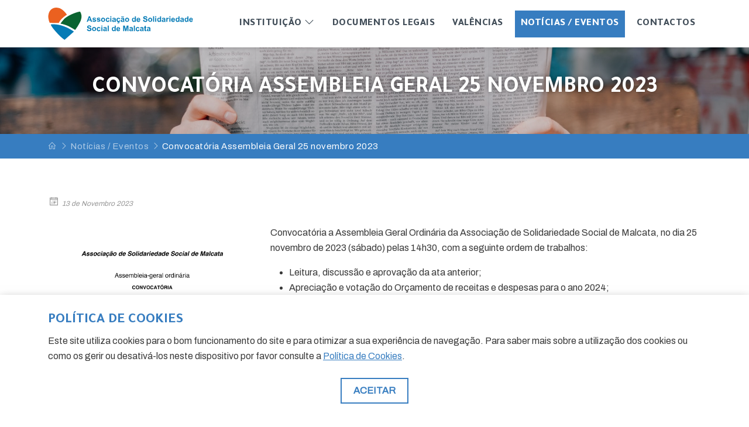

--- FILE ---
content_type: text/html; charset=utf-8
request_url: https://lardemalcata.pt/noticias-eventos/assembleia-geral-25-nov/
body_size: 14484
content:

<!DOCTYPE html>
<html class="no-js" lang="pt-pt">

<head>
    <meta charset="utf-8">
    <meta http-equiv="X-UA-Compatible" content="IE=edge">
    <title>Convocat&#243;ria Assembleia Geral 25 novembro 2023</title>
    <meta name="description" content="A Associa&#231;&#227;o de Solidariedade Social de Malcata &#233; uma Institui&#231;&#227;o Particular de Solidariedade Social. Foi fundada a 1 de Agosto de 1991.  A sua sede localiza-se na Rua da Moita n&#186;73 na freguesia de Malcata, concelho do Sabugal, distrito da Guarda. A institui&#231;&#227;o foi fundada para dar resposta a tr&#234;s n&#237;veis: Lar , Centro de Dia e Apoio Domicili&#225;rio . 
Inicialmente foi Criado o Centro de Dia a 5 de Maio de 1995. o Lar inicialmente foi criado com capacidade par 25 utentes. Em 1997 houve um aumento da capacidade para 37.  Em Fevereiro de 2015 foi inaugura&#231;&#227;o  o Polo II, com capacidade 31 utentes. A Agosto de 2019 foram feitas obras de amplia&#231;&#227;o no Polo I, atualmente t&#234;m capacidade para 40 utentes.">
    <meta name="keywords" content="Lar de Malcata,Malcata,Associa&#231;&#227;o de Solidariedade Social de Malcata,Solidariedade Social Malcata,Lar,institui&#231;&#227;o,Centro de Dia,Apoio Domicili&#225;rio,Estrutura Residencial para pessoas Idosas,ERPI,Servi&#231;o Apoio Domicili&#225;rio,Anima&#231;&#227;o Sociocultural,Cuidados de Sa&#250;de,Idosos,3&#170; Idade,Solidariedade,Lar Guarda,Guarda,Lar Sabugal" />
    <meta name="viewport" content="width=device-width, initial-scale=1">
    
	<!-- Google tag (gtag.js) -->
	<script async src="https://www.googletagmanager.com/gtag/js?id=G-8V58CSF64L"></script>
	<script>
	  window.dataLayer = window.dataLayer || [];
	  function gtag(){dataLayer.push(arguments);}
	  gtag('js', new Date());

	  gtag('config', 'G-8V58CSF64L');
	</script>



    <!-- Favicon -->
    <link rel="shortcut icon" href="/favicon.ico" type="image/x-icon">
    <link rel="icon" href="/favicon.ico" type="image/x-icon">

    <!-- Main Style CSS -->

    <link rel="stylesheet" href="/css/line-awesome.css">
    <link rel="stylesheet" href="/css/magnific-popup.css">
    <link rel="stylesheet" href="/css/owl.carousel.min.css">
    <link rel="stylesheet" href="/css/bootstrap.min.css">
    <link rel="stylesheet" href="/css/animate.min.css">
    <link rel="stylesheet" href="/css/main.css">
    <link rel="stylesheet" href="/css/estilos_editor.css">

    <script src="https://ajax.googleapis.com/ajax/libs/jquery/3.4.1/jquery.min.js"></script>

</head>

<body>
    <a href="#accessibilityContent" class="accessibilityElement"><h1>Convocat&#243;ria Assembleia Geral 25 novembro 2023</h1></a>
    <!--====================  TOP ====================-->
    <div id="header" class="fixed-top">
        <nav class="navbar-in navbar navbar-light navbar-expand-xl affix" data-toggle="affix">
            <div class="container">
                    <a class="navbar-brand" href="/">
                        <img src="/media/g51en2uj/logo_assmalcata.svg" alt="Logo Assmalcata" class="img-fluid" />
                    </a>
                
        <button class="navbar-toggler collapsed border-0" type="button" data-bs-toggle="collapse" data-bs-target="#main_nav" aria-expanded="false" aria-label="Toggle navigation">
            <span class="icon-bar"></span>
            <span class="icon-bar"></span>
            <span class="icon-bar"></span>
        </button>
        <div class="collapse navbar-collapse" id="main_nav">
            <ul class="navbar-nav ms-auto my-md-0 mt-2 mb-3">
                            <li class="nav-item dropdown ">
                                        <a class="nav-link" href="#" id="navbarDropdown-1107" role="button" data-bs-toggle="dropdown" aria-haspopup="true" aria-expanded="false">
            Institui&#231;&#227;o <i class="las la-angle-down"></i>
        </a>
        <div class="dropdown-menu animate__animated animate__slideInUp animate__faster" aria-labelledby="navbarDropdown-1107">
                    <a class="dropdown-item " href="/instituicao/mensagem/" target="_self">
                        Mensagem
                    </a>
                    <a class="dropdown-item " href="/instituicao/corpos-sociais/" target="_self">
                        Corpos Sociais
                    </a>
                    <a class="dropdown-item " href="/instituicao/missao-visao-valores/" target="_self">
                        Miss&#227;o / Vis&#227;o / Valores
                    </a>
                    <a class="dropdown-item " href="/instituicao/objetivos/" target="_self">
                        Objetivos
                    </a>
                    <a class="dropdown-item " href="/instituicao/historia/" target="_self">
                        Hist&#243;ria
                    </a>
        </div>

                            </li>
                            <li class="nav-item ">
                                    <a class="nav-link " href="/documentos-legais/" target="_self">
        Documentos Legais
    </a>

                            </li>
                            <li class="nav-item ">
                                    <a class="nav-link " href="/valencias/" target="_self">
        Val&#234;ncias
    </a>

                            </li>
                            <li class="nav-item active">
                                    <a class="nav-link active" href="/noticias-eventos/" target="_self">
        Not&#237;cias / Eventos
    </a>

                            </li>
                        <li class="nav-item ">
                                <a class="nav-link " href="/contactos/" target="_self">
        Contactos
    </a>

                        </li>
            </ul>
        </div>




            </div>
        </nav>

    </div>
    <div class="h-menu"></div>
    <!--====================  END TOP  ====================-->
    <!--====================  BANNER  ====================-->
            <section class="main_slider">
                <div class="main_slider_in main_slider_area owl-carousel">
                            <div class="main_slide">
                                <img src="/media/r2xfzbve/noticias.jpg" alt="Noticias" />
                                <div class="bg-banner-overlay"></div>
                                    <div class="container content-banner w-100 h-100">
                                        <div class="row">
                                            <div class="col-md-12">
                                                <div class="detalhe-banner">
                                                    <h2 class="text-center text-uppercase fw-bold">Convocat&#243;ria Assembleia Geral 25 novembro 2023</h2>
                                                </div>
                                            </div>
                                        </div>
                                    </div>

                            </div>

                </div>
            </section>

    <!--====================  END BANNER  ====================-->
    <div class="content">
        



    <div class="breadcrumb">
        <div class="container">
            <div class="py-2 d-block">
                
                        <span class="item-breadcrumb home">
                            <a href="/">
                                <i class="las la-home"></i>
                            </a>
                            <span class="separator">
                                <i class="las la-angle-right"></i>
                            </span>
                        </span>
                        <span class="item-breadcrumb">
                            <a href="/noticias-eventos/">Not&#237;cias / Eventos</a>
                            <span class="separator">
                                <i class="las la-angle-right"></i>
                            </span>
                        </span>
                <span class="item-breadcrumb active">
                    Convocat&#243;ria Assembleia Geral 25 novembro 2023
                </span>
            </div>
        </div>
    </div>

<section>
    

    <div class="noticia-detalhe py-5">
        <div class="container">
            <div class="row">
                <div class="col-12 mb-4">
                    
                        <div class="data">
                            <i class="las la-calendar-day me-1" style="font-size: 20px;"></i>13 de <span class="text-capitalize">novembro 2023</span>
                        </div>
                </div>
            </div>
        </div>
        
    <div class="umb-grid">
                <div class="grid-section">
    <div >
            <div class="container">
        <div class="row clearfix">
            <div class="col-md-4 column">
                <div >
                            
    
    <img src="/media/qpegbqfi/convocatoria-aso-25nov.jpg" alt="">


                </div>
            </div>            <div class="col-md-8 column">
                <div >
                            
    
<p>Convocatória a Assembleia Geral Ordinária da Associação de Solidariedade Social de Malcata, no dia 25 novembro de 2023 (sábado) pelas 14h30, com a seguinte ordem de trabalhos:</p>
<ul>
<li>Leitura, discussão e aprovação da ata anterior;</li>
<li>Apreciação e votação do Orçamento de receitas e despesas para o ano 2024;</li>
<li>Apresentação, discussão e aprovação do plano de atividades para o ano de 2024;</li>
<li>Outros assuntos de interesse à Associação.</li>
</ul>
<p><a rel="noopener" href="/media/b2ijd0vq/convocatoria-aso-25nov_signed.pdf" target="_blank" title="Convocatoria Aso 25Nov Signed"><span class="btn-azul"><strong>CONSULTE O DOCUMENTO</strong></span></a></p>


                </div>
            </div>        </div>
            </div>
    </div>
                </div>
    </div>



    </div>

</section>
    </div>
    <footer>
        <div class="container">
            <div class="row mt-4">
                <div class="col-lg-5 col-md-12 mb-4">
                        <h4 class="titulo text-uppercase mb-4"><strong>ASSOCIA&#199;&#195;O DE SOLIDARIEDADE SOCIAL DE MALCATA</strong></h4>
                    <p>Rua da Moita Nº73,<br>630-181 Malcata<br><strong>Telefone:</strong> +351 271 615 331<br><span class="title-12">(Chamada para a rede fixa nacional)</span></p>
<p><a rel="noopener" href="https://www.facebook.com/lardemalcata/" target="_blank"><span class="title-12"><img src="/media/o5xhwmfu/2021_facebook_icon.svg?width=50&amp;height=68&amp;mode=max" alt="" width="50" height="68"></span></a></p>                </div>
                <div class="col-lg-3 offset-lg-1 col-md-6 mb-4">
                        <h4 class="titulo text-uppercase mb-4"><strong>Institui&#231;&#227;o</strong></h4>
                                            <div class="menu-footer">
                                <p><a href="/instituicao/historia/" title="Link Footer - Hist&#243;ria"><i class="las la-long-arrow-alt-right me-1"></i>Hist&#243;ria</a></p>
                                <p><a href="/documentos-legais/" title="Link Footer - Documentos Legais"><i class="las la-long-arrow-alt-right me-1"></i>Documentos Legais</a></p>
                        </div>
                </div>
                <div class="col-lg-3 col-md-6 mb-4">
                        <h4 class="titulo text-uppercase mb-4"><strong>Informa&#231;&#245;es gerais</strong></h4>                        
                                            <div class="menu-footer">
                                <p><a href="/contactos/" title="Link Footer - Contactos"><i class="las la-long-arrow-alt-right me-1"></i>Contactos</a></p>
                                <p><a href="/politica-de-cookies/" title="Link Footer - Pol&#237;tica de Cookies"><i class="las la-long-arrow-alt-right me-1"></i>Pol&#237;tica de Cookies</a></p>
                                <p><a href="https://www.livroreclamacoes.pt" title="Link Footer - Livro de Reclama&#231;&#245;es Electr&#243;nico"><i class="las la-long-arrow-alt-right me-1"></i>Livro de Reclama&#231;&#245;es Electr&#243;nico</a></p>
                        </div>
                </div>
            </div>
        </div>
        <div class="copyright small py-3">
            <div class="d-lg-flex justify-content-center">
                Copyright &#169; 2026 Associa&#231;&#227;o de Solidariedade Social de Malcata
                <span class="separador mx-1 d-lg-block d-none">|</span> <span> Design &amp; Powered by <a href="https://www.netsigma.pt" target="_blank">Netsigma</a></span>
            </div>
        </div>
    </footer>
    <!--====================  COOKIES ====================-->
            <div class="bg-wgt-cookies">
            <div class="container wgt-cookies jq_cookies_msg cookies_msg_show">
                <div class="row align-items-center wgt-cookies-content ">
                    <div class="col-lg-12 msg_cookies text-lg-start">
                        <h4><span class="txt-azul"><strong>POLÍTICA DE COOKIES</strong></span></h4>
<p>Este site utiliza cookies para o bom funcionamento do site e para otimizar a sua experiência de navegação. Para saber mais sobre a utilização dos cookies ou como os gerir ou desativá-los neste dispositivo por favor consulte a <a href="/politica-de-cookies/" title="Política de Cookies">Política de Cookies</a>.</p>
                    </div>
                    <div class="col-lg-12 opt_cookies mt-4 text-center">
                            <button class="jq_cookies_close border-0">
                                Aceitar
                            </button>
                    </div>
                </div>
            </div>
        </div>

    <!-- JS
    ============================================ -->
    <!-- Bootstrap JS -->
    
    <script src="/Scripts/bootstrap.min.js"></script>
    <!-- POPUP -->
    <script src="/Scripts/jquery.magnific-popup.min.js"></script>
    <!-- OWL -->
    <script src="/Scripts/owl.carousel.js"></script>
    <!-- ANIMATION -->
    <script src="/Scripts/wow.js"></script>
    <!-- COOKIES -->
    <script src="/Scripts/jquery.cookie.js"></script>
    <!-- Main JS -->
    <script src="/scripts/main.js"></script>
</body>

</html>

--- FILE ---
content_type: text/css
request_url: https://lardemalcata.pt/css/main.css
body_size: 26455
content:
/* GERAIS */
a {
    color: #377dc0;
    text-decoration: none;
    transition: all .3s;
}

.accessibilityElement {
    position: absolute;
    left: -5000px;
}

.section {
    position: relative;
    width: 100%;
    padding: 0;
    margin: 0;
    overflow: hidden;
}

img {
    max-width: 100%;
    height: auto;
}

    img.embed-responsive-item {
        object-fit: cover;
        height: 100%;
        width: 100%;
        object-position: center;
    }

.ratio img {
    object-fit: cover;
}

.owl-stage-outer, .owl-stage, .owl-item {
    height: 100%;
    z-index: 99;
    cursor: grab;
}



.owl-stage {
    display: -webkit-flex;
    display: -ms-flexbox;
    display: flex;
    -webkit-flex-wrap: wrap;
    -ms-flex-wrap: wrap;
    flex-wrap: wrap;
}



.owl-item {
    display: -webkit-flex;
    display: -ms-flexbox;
    display: flex;
    height: auto !important;
}

.owl-carousel .owl-nav button.owl-next,
.owl-carousel .owl-nav button.owl-prev {
    height: 100%;
}

.owl-carousel .owl-nav button {
    z-index: 99;
    transition: all .5s;
}

    .owl-carousel .owl-nav button.disabled {
        opacity: .5;
    }

.owl-carousel .owl-nav .owl-prev {
    left: 15px;
}

.owl-carousel .owl-nav .owl-next {
    right: 15px;
}

.owl-carousel .owl-nav .owl-prev,
.owl-carousel .owl-nav .owl-next {
    width: 30px;
    height: 100px;
    position: absolute;
    top: 0;
}

.owl-prev i, .owl-next i {
    color: #fff;
    font-size: 40px;
    transition: all .3s;
}

.owl-nav button:hover i {
    transform: scale(1.3);
}

.owl-nav button.disabled:hover i {
    transform: none;
}

:focus:focus-visible {
    outline: 0;
}

/* MENU */
#header nav {
    background: #fff;
    font-family: 'Tajawal', sans-serif;
}

#header .navbar-brand img {
    max-width: 300px;
    height: 55px;
    transition: all ease-in-out .5s;
}


#header .navbar .nav-item {
    margin-left: 10px;
}

#header .navbar-nav .nav-link {
    color: #424e59;
    border: 2px solid #fff;
    text-transform: uppercase;
    font-weight: 800;
    letter-spacing: 0.5px;
    font-size: 17px;
    transition: all .3s ease-in-out;
}

    #header .navbar-nav .nav-link:hover,
    #header .navbar-nav .nav-link.show {
        background: transparent;
        color: #377dc0;
        border: 2px solid #377dc0;
        transition: all .3s;
    }

#header .navbar.affix {
    background-color: #fff;
    box-shadow: 0px 1px 6px 0px rgb(0 0 0 / 20%);
}

#header .navbar-nav .active .nav-link {
    background: #377dc0;
    border: 2px solid #377dc0;
    color: #fff;
}

#header .navbar-nav .nav-link i {
    transform: rotate(0deg);
    transition: all .2s;
}

#header .navbar-nav .nav-link.show i {
    transform: rotate(180deg);
    transition: all .2s;
}

.dropdown-menu[data-bs-popper] {
    margin-top: 0;
}

.dropdown-menu {
    margin-bottom: 150px;
}

#header .navbar .dropdown-menu .dropdown-item {
    font-size: 14px;
    color: #424242;
    padding: 10px 15px;
    text-transform: uppercase;
}

    #header .navbar .dropdown-menu .dropdown-item:hover,
    #header .navbar .dropdown-menu .dropdown-item:focus {
        color: #377dc0;
        background: transparent;
    }

    #header .navbar .dropdown-menu .dropdown-item:last-child {
        border: 0;
    }

    #header .navbar .dropdown-menu .dropdown-item.active,
    #header .navbar .dropdown-menu .dropdown-item:hover,
    #header .navbar .dropdown-menu .dropdown-item:focus {
        color: #fff !important;
        background-color: #377dc0;
    }

#header .navbar .dropdown-menu {
    border: 0;
    box-shadow: 0 4px 6px 2px rgb(0 0 0 / 10%);
}

.navbar-toggler.collapsed {
    border: none;
    background: transparent !important;
}

.navbar-toggler:focus {
    box-shadow: none;
}

.navbar-toggler .icon-bar {
    background-color: #377dc0;
}

    .navbar-toggler .icon-bar + .icon-bar {
        margin-top: 4px;
    }

.navbar-toggler .icon-bar {
    display: block;
    width: 25px;
    height: 3px;
    /*border-radius: 1px;*/
    -webkit-transition: all 0.2s;
    transition: all 0.2s;
}

.navbar-toggler:hover {
    background: transparent !important;
}

.navbar-toggler .icon-bar:nth-of-type(1) {
    -webkit-transform: rotate(45deg);
    -ms-transform: rotate(45deg);
    transform: rotate(45deg);
    -webkit-transform-origin: 10% 10%;
    -ms-transform-origin: 10% 10%;
    transform-origin: 10% 10%;
}

.navbar-toggler .icon-bar:nth-of-type(2) {
    opacity: 0;
}

.navbar-toggler .icon-bar:nth-of-type(3) {
    -webkit-transform: rotate(-45deg);
    -ms-transform: rotate(-45deg);
    transform: rotate(-45deg);
    -webkit-transform-origin: 10% 90%;
    -ms-transform-origin: 10% 90%;
    transform-origin: 10% 90%;
}

.navbar-toggler.collapsed .icon-bar:nth-of-type(1) {
    -webkit-transform: rotate(0);
    -ms-transform: rotate(0);
    transform: rotate(0);
}

.navbar-toggler.collapsed .icon-bar:nth-of-type(2) {
    opacity: 1;
}

.navbar-toggler.collapsed .icon-bar:nth-of-type(3) {
    -webkit-transform: rotate(0);
    -ms-transform: rotate(0);
    transform: rotate(0);
}
/* END MENU */

/*BANNER*/
.main_slider_home .main_slide {
    min-height: 60vh;
    width: 100%;
    padding: 0;
    margin: 0;
    position: relative;
    overflow: hidden;
    -webkit-flex-flow: column wrap;
    -ms-flex-flow: column wrap;
    flex-flow: column wrap;
    display: -webkit-box;
    display: -webkit-flex;
    display: -ms-flexbox;
    display: flex;
    -webkit-box-pack: center;
    -webkit-justify-content: center;
    -ms-flex-pack: center;
    justify-content: center;
}

.main_slider_in .main_slide {
    width: 100%;
    padding: 0;
    margin: 0;
    position: relative;
    overflow: hidden;
    -webkit-flex-flow: column wrap;
    -ms-flex-flow: column wrap;
    flex-flow: column wrap;
    display: -webkit-box;
    display: -webkit-flex;
    display: -ms-flexbox;
    display: flex;
    -webkit-box-pack: center;
    -webkit-justify-content: center;
    -ms-flex-pack: center;
    justify-content: center;
}

.main_slide img {
    object-fit: cover;
    position: absolute;
    object-position: center center;
    top: 0;
    left: 0;
    height: 100%;
    width: 100%;
    overflow: hidden;
}

.main_slider .bg-banner-overlay {
    position: absolute;
    background: rgb(0 0 0 / 20%);
    height: 100%;
    width: 100%;
    top: 0;
}

.main_slider .owl-dots {
    position: absolute;
    bottom: 0;
    left: 50%;
    transform: translate(-50%, 0);
    z-index: 99;
}

.main_slide .detalhe-banner {
    padding: 225px 0 225px;
}

    .main_slide .detalhe-banner h1 {
        color: #fff;
        font-size: 50px;
        line-height: 58px;
    }

.main_slide .detalhe-banner {
    color: #fff;
}

.main_slider_in .detalhe-banner {
    padding: 45px 15px;
}

    .main_slider_in .detalhe-banner h2 {
        font-size: 40px;
        line-height: 50px;
        color: #fff;
        text-shadow: 0 0 8px rgb(0 0 0 / 50%);
    }
/* END BANNER */

/* BREADCRUMB */
.breadcrumb {
    background: #377dc0;
    font-weight: 300;
    font-size: 15px;
    letter-spacing: 0.5px;
}

    .breadcrumb .item-breadcrumb a,
    .breadcrumb .item-breadcrumb .separator {
        color: rgb(255 255 255 / 60%);
    }

        .breadcrumb .item-breadcrumb.active,
        .breadcrumb .item-breadcrumb a:hover {
            color: #fff;
        }
/* END BREADCRUMB */

/* CONTEUDO */
.py-10 {
    padding-top: 6rem;
    padding-bottom: 6rem;
}

.pt-10 {
    padding-top: 6rem;
}

.pb-10 {
    padding-bottom: 6rem;
}

.pt-15 {
    padding-top: 10rem;
}

.pb-15 {
    padding-bottom: 10rem;
}

.bg-laranja-gradient {
    background-image: linear-gradient(to right, #fabd34, #ee720b);
    background-size: 150% 100%;
}

.txt-gradient {
    background: -webkit-linear-gradient(0deg, #fabd34, #ee720b);
    -webkit-background-clip: text;
    -webkit-text-fill-color: transparent;
}

    .txt-gradient.icon {
        font-size: 60px;
        background: -webkit-linear-gradient(0deg, #fabd34, #ee720b);
        -webkit-background-clip: text;
        -webkit-text-fill-color: transparent;
    }

.subtitulo {
    color: #858585;
    margin-bottom: 0;
}

.umb-grid ul li::marker {
    color: #377dc0;
}
/* END CONTEUDO */

/* ATALHOS */

.owl-atalhos .atalho img {
    max-width: 100%;
    max-height: 70px;
    margin: 15px;
}

.owl-atalhos .owl-stage {
    margin: auto;
}

.atalho {
    transition: .5s;
    display: inline-block;
    margin: 0 auto;
    text-align: center;
    width: 100%;
}

    .atalho:hover {
        opacity: .5;
    }

    .atalho a {
        color: #fff !important;
        text-decoration: none;
    }

    .atalho:hover a {
        color: #fff !important;
        text-decoration: none;
    }

.titulo-atalho {
    color: #fff;
    font-size: 20px;
    line-height: 24px;
    font-weight: 700;
    text-transform: uppercase;
}

    .titulo-atalho a {
        text-decoration: none !important;
    }

/*END ATALHOS */

/* DOCUMENTOS */

.titulo-repositorio {
    font-size: 25px;
    text-transform: uppercase;
    font-weight: 600;
    line-height: 30px;
}

.artigo {
    box-shadow: 0 0 8px 0 #8e8e8e;
    padding: 10px 10px;
    /*border-radius: 15px;*/
}

    .artigo:hover {
        background: #377dc0;
    }

        .artigo:hover a {
            color: #fff;
        }

        .artigo:hover a {
            color: #fff;
        }

.titulo-repositorio:hover a {
    color: #fff;
}

.lista-repositorio .resumo {
    font-size: 13px;
    line-height: 16px;
}

.lista-repositorio .img-artigo {
    font-size: 40px;
    display: inline-block;
    margin-top: 0 auto;
    text-align: center;
}

/*END DOCUMENTOS*/

/*VALENCIAS*/

.owl-item {
    display: flex;
    height: auto !important;
}

.detalhe-lista-valencia {
    background: #377dc0;
}

.valencia {
    box-shadow: 0 .125rem .25rem rgba(0,0,0,.075);
    transition: all .3s;
}

    .valencia:hover {
        transform: scale(1.05);
        box-shadow: 0 .5rem 1rem rgba(0,0,0,.15);
    }

    .valencia .titulo-noticia {
        width: 100%;
        text-transform: uppercase;
        font-weight: 800;
        /* padding: 0px 20%; */
        transition: all 1s;
        transform: translateX(0%);
        font-size: 20px;
        line-height: 24px;
        /*text-align: center;*/
        position: relative;
        color: #fff;
    }

/*END VALENCIAS*/

/*ACORDDEON*/
.accordion-body {
    background: #f4f4f4;
}

.accordion-item {
    margin-top: 10px;
    border: none;
}

    .accordion-item:hover {
        margin-top: 10px;
    }

.accordion-button.collapsed {
    color: #ffffff;
    background-color: #377dc0;
    padding: 10px 25px 10px 25px;
    font-weight: 600;
}

.accordion-button:not(.collapsed) {
    color: #ffffff;
    background-color: #377dc0;
    padding: 10px 25px 10px 25px;
    font-weight: 600;
}

.accordion-button h1 {
    font-size: 25px;
    line-height: 25px;
    margin: 0;
    padding: 10px 0px;
}

.accordion-button:focus {
    border: none;
    box-shadow: none
}

.accordion-button.collapsed::after {
    background-image: url("data:image/svg+xml,%3csvg xmlns='http://www.w3.org/2000/svg' viewBox='0 0 16 16' fill='%23fff'%3e%3cpath fill-rule='evenodd' d='M1.646 4.646a.5.5 0 0 1 .708 0L8 10.293l5.646-5.647a.5.5 0 0 1 .708.708l-6 6a.5.5 0 0 1-.708 0l-6-6a.5.5 0 0 1 0-.708z'/%3e%3c/svg%3e");
}

.accordion .accordion-button:not(.collapsed)::after {
    background-image: url("data:image/svg+xml,%3csvg xmlns='http://www.w3.org/2000/svg' viewBox='0 0 16 16' fill='%23fff'%3e%3cpath fill-rule='evenodd' d='M1.646 4.646a.5.5 0 0 1 .708 0L8 10.293l5.646-5.647a.5.5 0 0 1 .708.708l-6 6a.5.5 0 0 1-.708 0l-6-6a.5.5 0 0 1 0-.708z'/%3e%3c/svg%3e");
}

.accordion-item .umb-grid a {
    text-decoration: none;
    font-weight: 500;
}

.accordion-item:last-of-type {
    border: none;
}

.badge {
    padding: 10px 6px;
    font-size: 10px;
    font-weight: 700;
    line-height: -1;
    color: #000000;
    text-align: center;
    white-space: nowrap;
    vertical-align: baseline;
    text-decoration: none;
    float: right;
}

    .badge:hover {
        color: #377dc0;
    }

/*.list-group-item {
    text-decoration: none !important;
    border-bottom: 1px solid #377dc0 !important;
    font-size: 17px !important;
    line-height: 30px;
    padding: 15px 0px;
    background: #f4f4f4;
    border-top: none !important;
    border-left: none !important;
    border-right: none !important;
    vertical-align: middle;
}*/
.artigo .list-group-item {
    background: none;
}

/*.list-group-item:hover {
    text-decoration: none !important;
    border-top: none !important;
    border-left: none !important;
    border-right: none !important;
    color: #377dc0 !important;
}
    */
.accordion-item:first-of-type .accordion-button {
    border-top-left-radius: calc(.0rem - 0px);
    border-top-right-radius: calc(.0rem - 0px);
}

.accordion-item:last-of-type .accordion-button.collapsed {
    border-bottom-right-radius: calc(0rem - 0px);
    border-bottom-left-radius: calc(0rem - 0px);
}

.artigo-2:hover i {
    color: #FFF !important;
    opacity: 0.5;
}

.artigo-2:hover .badge.text-black-50 {
    color: #FFF !important;
}


/* END ACORDDEON* /

/*ORGÃƒOS SOCIAIS*/

.card-body .nome {
    color: #133e6f;
    font-size: 25px;
    line-height: 28px;
    font-weight: 500;
}

.card-body .posicao {
    font-style: italic;
    font-size: 17px;
}

/*END ORGÃƒOS SOCIAIS*/

/*NOTICIAS*/

.card {
    border-radius: 0 !important;
}

.data {
    font-style: italic;
    font-size: 12px;
    color: #979797
}

/*END NOTICIAS*/

/* OBJETIVOS */
.objetivo-icon {
    display: inline-flex;
    align-items: center;
    justify-content: center;
    height: 4rem;
    width: 3.5rem;
    margin-top: -32px;
    background-image: url(../css/img/bg-objetivo.svg);
    background-size: contain;
    background-repeat: no-repeat;
    /* clip-path: polygon(48% 1%, 52% 0, 95% 25%, 95% 75%, 52% 100%, 48% 100%, 5% 75%, 5% 25%); */
}

    .objetivo-icon img {
        height: 35px;
        width: 35px;
        filter: brightness(100) invert(1);
    }
/* END OBJETIVOS */

/* NOTICIAS */
.noticia {
    /*border-radius: 5px;*/
    box-shadow: 0 .125rem .25rem rgba(0,0,0,.075);
    transition: all .3s;
}

    .noticia:hover,
    .evento:hover {
        transform: scale(1.05);
        box-shadow: 0 .5rem 1rem rgba(0,0,0,.15);
    }

    .noticia img,
    .evento img {
        /*border-top-left-radius: 5px;
        border-top-right-radius: 5px;*/
    }

    .noticia .overlay,
    .evento .overlay {
        position: absolute;
        top: 0;
        bottom: 0;
        left: 0;
        right: 0;
        height: 100%;
        width: 100%;
        opacity: 0;
        /*border-top-left-radius: 5px;
        border-top-right-radius: 5px;*/
        transition: .3s ease;
        background: rgba(10 33 55 / 50%);
    }

    .noticia:hover .overlay,
    .evento:hover .overlay {
        opacity: 1;
    }

    .noticia .icon,
    .evento .icon {
        color: #fff;
        font-size: 25px;
        position: absolute;
        top: 50%;
        left: 50%;
        transform: translate(-50%, -50%);
        -ms-transform: translate(-50%, -50%);
        text-align: center;
    }

        .noticia .icon i,
        .evento .icon i {
            display: block;
        }

        .noticia .icon span,
        .evento .icon span {
            font-size: 14px;
            font-weight: 500;
            text-transform: uppercase;
        }

    .noticia .detalhe-lista-noticia .titulo,
    .evento .detalhe-lista-evento .titulo {
        font-size: 17px;
        line-height: 21px;
        color: #212529;
    }

        .noticia .detalhe-lista-noticia .titulo:hover,
        .evento .detalhe-lista-evento .titulo:hover {
            color: #377dc0;
        }

    .noticia .detalhe-lista-noticia .resumo {
        color: #585858;
        font-size: 14px;
        line-height: 18px;
        font-weight: 400;
        overflow: hidden;
        display: -webkit-box;
        -webkit-line-clamp: 3;
        -webkit-box-orient: vertical;
    }

    .noticia .detalhe-lista-noticia .data {
        color: #979797;
        font-size: 12px;
        line-height: 16px;
    }

.ver-mais a {
    font-weight: 500;
}

.noticia-detalhe .data {
    color: #969696;
    font-style: italic;
}
/* END NOTICIAS */

/* EVENTOS */
.evento .icons {
    position: absolute;
    top: 50%;
    left: 50%;
    transform: translate(-50%, -50%);
    -ms-transform: translate(-50%, -50%);
    text-align: center;
    display: inline-flex;
}

    .evento .icons .link {
        font-size: 25px;
        line-height: 1;
        text-align: center;
    }

        .evento .icons .link i {
            background: #fff;
            padding: 8px;
            color: #4c4c4c;
            /*border-radius: 50px;*/
        }

        .evento .icons .link:hover i {
            color: #fff;
            background: #323232;
        }

        .evento .icons .link.externo {
            margin-left: 10px;
        }

.evento .detalhe-lista-evento {
    color: #646464;
    font-size: 14px;
}

    .evento .detalhe-lista-evento i {
        color: #377dc0;
        font-size: 22px;
    }
/* END EVENTOS */

/* PAGINAÃ‡ÃƒO */
.pagination li a {
    margin: 6px;
    background: #e9e9e9;
    color: #377dc0;
    min-width: 32px;
    height: 32px;
    display: flex;
    align-items: center;
    justify-content: center;
    cursor: pointer;
    padding: 0 6px;
    font-weight: 700;
    font-size: 14px;
    /*border-radius: 5px;*/
}

    .pagination li a:hover, .pagination li.active a {
        background: #377dc0;
        color: #fff;
    }
/* END PAGINAÃ‡ÃƒO */

/*LIGAÃ‡Ã•ES ÃšTEIS*/

.shadow a:hover {
    color: #377dc0;
    text-decoration: underline;
}

/* CONTACTOS */
.form-floating > label {
    position: absolute;
    top: 0;
    left: 0;
    height: 100%;
    padding: 1rem 0.75rem;
    pointer-events: none;
    border: 1px solid transparent;
    transform-origin: 0 0;
    transition: opacity .1s ease-in-out,transform .1s ease-in-out;
    color: #377dc0;
}

.form-floating > .form-control {
    background-color: #f7f7f7;
    border: none;
}

.form-control:focus, .form-check-input:focus, .form-select:focus {
    border-color: rgba(0,0,0,.25) !important;
    /*border-radius: 5px;*/
    box-shadow: none !important;
}

#formularioDiv .text-form {
    font-size: 12px;
    line-height: 16px;
    color: #000000;
}

.form-check-input:hover {
    background: #ffffff;
}

.form-check-input:checked {
    background-color: #377dc0;
    border-color: #377dc0;
}

.form-check-label {
    font-size: 14px;
    line-height: 18px;
}

.form-check-input[type=checkbox] {
    border-radius: 0rem;
}

#formularioDiv .mensagem i {
    font-size: 38px;
    margin-right: 10px;
}

#formularioDiv .mensagem p:last-child {
    margin-bottom: 0;
}

.embed-responsive-map {
    /*border-radius: 5px;*/
    position: relative;
    overflow: hidden;
}

    .embed-responsive-map .embed-responsive-item {
        display: block;
        width: 100%;
        padding: 0;
        overflow: hidden;
        height: calc(100% + 60px);
        /*border-radius: 5px;*/
        margin-top: -60px;
    }

.alert-danger {
    color: #842029;
    background-color: #FFF;
    border-color: #842029;
}

.alert-success {
    color: #0f5132;
    background-color: #fff;
    border-color: #0f5132;
}

.alert p:last-child {
    margin-bottom: 0;
}
/* END CONTACTOS */

/* FOOTER */
footer {
    background: #ECEFF1;
    border-top: 45px solid #377dc0;
}

    footer .titulo {
        color: #222;
    }

        footer .titulo:after {
            content: '';
            width: 60px;
            background-color: #377dc0;
            height: 2px;
            display: block;
            margin-top: 10px;
        }

.menu-footer a:hover {
    color: #377dc0;
    text-decoration: underline;
}

.copyright {
    background: #e0e0e0;
    font-size: 13px;
    text-align: center;
}

    .copyright a {
        color: #377dc0;
    }

        .copyright a:hover {
            text-decoration: underline;
        }
/* END FOOTER */


/* COOKIES */
.bg-wgt-cookies {
    position: fixed;
    text-align: center;
    max-width: 100%;
    width: 100%;
    padding: 30px 20px;
    background: #ffffff;
    z-index: 99;
    left: 50%;
    bottom: 0;
    transform: translate(-50%, 0%);
    box-shadow: 0 .5rem 1rem rgba(0,0,0,.5);
}

.msg_cookies p:last-child {
    margin-bottom: 0;
}

.msg_cookies a {
    color: #377dc0;
    text-decoration: underline;
}

    .msg_cookies a:hover {
        color: #377dc0;
        text-decoration: underline;
    }

.bg-wgt-cookies .popup_total {
    text-transform: uppercase;
    font-weight: 500;
    color: #3c3c3b;
}

    .bg-wgt-cookies .popup_total:hover {
        text-decoration: underline;
    }

.jq_cookies_close {
    background: transparent;
    color: #377dc0;
    font-weight: 600;
    text-transform: uppercase;
    border: 2px solid #377dc0 !important;
    padding: 7px 20px;
    display: inline-block;
    transition: .5s;
}

    .jq_cookies_close:hover {
        background: #377dc0;
        color: #fff;
        border: 2px solid #377dc0;
    }

.bg-wgt-cookies.cookies-hide {
    display: none;
}
/* END COOKIES */

/* ERROR 404 */
.bg-error-404 {
    padding: 175px 0;
}
/* END ERROR 404 */

/* GALERIA */
.pop-gallery {
    position: relative;
    overflow: hidden;
    display: block;
}

    .pop-gallery .hoverlay {
        top: 0;
        left: 0;
        background: transparent;
        opacity: 0;
        transition: all .5s;
    }

    .pop-gallery:hover .hoverlay {
        background: rgb(19 62 103 / 60%);
        opacity: 1;
    }

    .pop-gallery .hoverlay i {
        font-size: 50px;
        line-height: 50px;
        margin: auto;
        color: #FFF;
    }

    .pop-gallery .hoverlay .img-conteudo {
        color: #fff;
        font-size: 18px;
        position: absolute;
        top: 50%;
        left: 50%;
        transform: translate(-50%, -50%);
        -ms-transform: translate(-50%, -50%);
        text-align: center;
        width: 90%;
    }

        .pop-gallery .hoverlay .img-conteudo i {
            font-size: 26px;
        }

.mfp-bottom-bar {
    margin-top: -40px;
    background: #377dc0;
    padding: 7px;
}

.mfp-counter {
    top: 6px;
    right: 10px;
    color: rgb(255 255 255 / 70%);
}

.patrimonio {
    background: #f5f5f5;
}

.galeria .patrimonio:hover {
    box-shadow: 0px 1px 6px 0px rgb(0 0 0 / 20%);
}
/* END GALERIA */

/* VALENCIAS HOMEPAGE */
.owl-valencias .valencia:hover {
    transform: none;
    box-shadow: none;
}

.owl-valencias .detalhe-lista-valencia {
    position: relative;
}

.owl-valencias .valencia {
    position: relative;
    margin: auto;
    overflow: hidden;
}

    .owl-valencias .valencia img {
        max-width: 100%;
        transition: all 0.3s;
        display: block;
        width: 100%;
        height: auto;
    }

    .owl-valencias .valencia:hover img {
        transform: scale(1.1);
    }
/*END VALENCIAS HOMEPAGE*/

/* MOBILE */
@media (max-width: 1382px) {
    .texto-direita {
        margin-left: 0;
    }
}

@media (max-width: 1200px) {
	#header .navbar-nav .nav-link,
    #header .affix .navbar-nav .nav-link {
        padding: 15px 10px;
    }

        #header .navbar-nav .nav-link:hover,
        #header .navbar-nav .nav-link:focus,
        #header .navbar-nav .active .nav-link {
            color: #377dc0 !important;
            background: #fff !important;
            font-weight: 700 !important;
        }

    #header .navbar-nav .nav-item {
        border-bottom: 1px solid rgb(0 0 0 / 10%);
    }

        #header .navbar-nav .nav-item:last-child {
            border: 0;
        }

    #header .navbar-nav .nav-item {
        margin-right: 0;
    }

    #header .navbar .dropdown-menu {
        box-shadow: none;
        margin-bottom: 0;
    }

        #header .navbar .dropdown-menu .dropdown-item.active,
        #header .navbar .dropdown-menu .dropdown-item:active {
            color: #377dc0 !important;
            background: transparent !important;
            font-weight: 500 !important;
        }
		
    .bg-wgt-cookies {
        width: 50%;
    }

    #header .navbar-nav .nav-link {
        font-size: 16px;
    }
}

@media (max-width: 991px) {
    .main_slide .bg-banner-overlay {
        background: rgb(0 0 0 / 75%);
    }

    .main_slide .detalhe-banner {
        padding: 90px 0;
    }

        .main_slide .detalhe-banner h1 {
            font-size: 40px;
            line-height: 44px;
        }

    .box:hover {
        transform: scale(1);
    }
}

@media (max-width: 768px) {
    .main_slide .detalhe-banner {
        padding: 35px 0;
    }

    .texto-direita {
        padding-top: 3rem;
    }

    .bg-wgt-cookies {
        width: 80%;
    }
}

@media (max-width: 576px) {
    .detalhe-banner .title-40 {
        font-size: 44px;
        line-height: 46px;
    }

    .bg-error-404 {
        padding: 50px;
    }

        .bg-error-404 .texto-404 {
            font-size: 100px;
            line-height: 100px;
        }

    .bg-wgt-cookies {
        width: 90%;
    }

    /*.lista-repositorio .img-artigo {
        font-size: 40px;
        margin-top: 0 auto;
        margin: 10px;
    }*/

    .detalhe-artigo {
        margin: 10px 25px;
    }
}

--- FILE ---
content_type: text/css
request_url: https://lardemalcata.pt/css/estilos_editor.css
body_size: 5931
content:
/*@import url('https://fonts.googleapis.com/css2?family=Oswald:wght@200;300;400;500;600;700&display=swap');*/
@import url('https://fonts.googleapis.com/css2?family=Archivo&family=Tajawal:wght@700;800&display=swap');

body {
	font-family: 'Archivo', sans-serif;
	font-size: 16px;
	line-height: 26px;
	font-weight: 400;
	background: #ffffff;
	color: #393939;
}

h1, h2, h3, h4, h5, h6 {
	color: #171717;
	font-family: 'Tajawal', sans-serif;
}

.btn-verde:hover {
	background: #377dc0;
	color: #fff;
}

.btn-branco a,
a .btn-branco {
    color: #fff;
}

    .btn-branco:hover,
    .btn-branco:hover a,
    .btn-branco a:hover {
        background: #fff;
        color: #000;
    }


.btn-preto a,
a .btn-preto {
    color: #000;
}

    .btn-preto:hover,
    .btn-preto:hover a,
    .btn-preto a:hover {
        background: #000;
        color: #fff;
    }

.btn-verde, .btn-branco, .btn-preto {
    transition: .3s;
}

    .btn-verde.enviar {
        background: #377dc0;
        color: #fff;
    }

        .btn-verde.enviar:hover {
            background: #7dbb55;
            border-color: #7dbb55;
            color: #fff;
        }

.btn-azul:hover {
	background: #377dc0;
	border: 2px solid #377dc0!important;
	color: #ffffff
}

/*umb_name:Botão Azul*/

.btn-azul a {
    background: transparent;
    color: #377dc0;
    font-weight: 600;
    text-transform: uppercase;
    border: 2px solid #377dc0;
    padding: 7px 20px;
    display: inline-block;
}

.btn-azul:hover a {
    background: #377dc0;
    border-color: #377dc0;
    color: #ffffff
}

button.btn-azul {
    background: transparent;
    color: #377dc0;
    font-weight: 600;
    text-transform: uppercase;
    border: 2px solid #377dc0;
    padding: 7px 20px;
    display: inline-block;
    transition: .5s;
}

    button.btn-azul:hover {
        background: #377dc0;
        border-color: #377dc0;
        color: #ffffff
    }
    
/**umb_name:Fundo-Azul*/
.fundo-azul {
    background: #377dc0;
    color: #fff;
	padding: 7px 20px;
}   

/**umb_name:Font Light*/
.font-light {
	font-weight: 300;
}

/**umb_name:Font Regular*/
.font-regular {
	font-weight: 400;
}

/**umb_name:Font Medium*/
.font-medium {
	font-weight: 500;
}

/**umb_name:Font Semi-Bold*/
.font-semi-bold {
	font-weight: 600;
}

/**umb_name:Font Bold*/
.font-bold {
	font-weight: 700;
}

/**umb_name:Texto Azul*/
.txt-azul {
	color: #377dc0;
}

/**umb_name:Fundo Azul*/
.fundo-azul {
    background: #377dc0;
    color: #fff;
    text-transform: uppercase;
    padding: 10px 20px;
    display: inline-block;
    border: 0;
    width: 100%;
    transition: .3s;
}

/**umb_name:Texto Branco*/
.txt-branco {
	color: #ffffff;
}

/**umb_name:Texto Preto*/
.txt-preto {
	color: #000000;
}

/**umb_name:Botão Azul*/
.btn-azul {
	background: transparent;
	color: #377dc0;
	font-weight: 600;
	text-transform: uppercase;
	border: 2px solid #377dc0;
	padding: 7px 20px;
	display: inline-block;
	transition: .5s;
}

/**umb_name:Botão Branco*/
.btn-branco {
	background: transparent;
	color: #fff;
	font-weight: 600;
	text-transform: uppercase;
	border: 2px solid #fff;
	padding: 7px 20px;
	display: inline-block;
}

/**umb_name:Botão Preto*/
.btn-preto {
	background: transparent;
	color: #000;
	font-weight: 600;
	text-transform: uppercase;
	border: 2px solid #000;
	padding: 7px 20px;
	display: inline-block;
}

/**umb_name:HR*/
.hr {
	border-bottom: 1px solid #377dc0;
}

/**umb_name:Separador*/
hr {
	border-top: 2px solid #377dc0;
	opacity: 1;
	text-align: center;
}

/**umb_name:Image centered with text*/
.v-align img {
	vertical-align: baseline;
}

/**umb_name:Image to right*/
.img_direita {
	float: right;
	clear: left;
	margin: 0px 0px 20px 20px;
	overflow: hidden;
}

/**umb_name:Image to left*/
.img_esquerda {
	float: left;
	clear: left;
	margin: 0px 20px 20px 0px;
	overflow: hidden;
}

/**umb_name:Image to right with border*/
.img_borda_direita {
	float: right;
	margin: 0px 0px 20px 20px;
	padding: 10px;
	overflow: hidden;
	border: 1px solid #d7d7d7;
}

/**umb_name:Image with border*/
.img_borda {
	margin: 0px;
	padding: 10px;
	overflow: hidden;
	border: 1px solid #d7d7d7;
}

/**umb_name:Image to left with border*/
.img_borda_esquerda {
	float: left;
	margin: 0px 20px 20px 0px;
	padding: 10px;
	overflow: hidden;
	border: 1px solid #d7d7d7;
}

/**umb_name:H1*/
h1 {
}

/**umb_name:H2*/
h2 {
}

/**umb_name:H3*/
h3 {
}

/**umb_name:H4*/
h4 {
}

/**umb_name:H5*/
h5 {
}

/**umb_name:H6*/
h6 {
}

/**umb_name:Font 10*/
.title-10 {
	font-size: 10px;
	line-height: 14px;
}

/**umb_name:Font 12*/
.title-12 {
	font-size: 12px;
	line-height: 16px;
}

/**umb_name:Font 14*/
.title-14 {
	font-size: 14px;
	line-height: 18px;
}

/**umb_name:Font 16*/
.title-16 {
	font-size: 16px;
	line-height: 20px;
}

/**umb_name:Font 18*/
.title-18 {
	font-size: 18px;
	line-height: 22px;
}

/**umb_name:Font 20*/
.title-20 {
	font-size: 20px;
	line-height: 24px;
}

/**umb_name:Font 22*/
.title-22 {
	font-size: 22px;
	line-height: 26px;
}

/**umb_name:Font 24*/
.title-24 {
	font-size: 24px;
	line-height: 28px;
}

/**umb_name:Font 26*/
.title-26 {
	font-size: 26px;
	line-height: 30px;
}

/**umb_name:Font 28*/
.title-28 {
	font-size: 28px;
	line-height: 32px;
}

/**umb_name:Font 30*/
.title-30 {
	font-size: 30px;
	line-height: 34px;
}

/**umb_name:Font 32*/
.title-32 {
	font-size: 32px;
	line-height: 36px;
}

/**umb_name:Font 34*/
.title-34 {
	font-size: 34px;
	line-height: 38px;
}

/**umb_name:Font 36*/
.title-36 {
	font-size: 36px;
	line-height: 40px;
}

/**umb_name:Font 38*/
.title-38 {
	font-size: 38px;
	line-height: 42px;
}

/**umb_name:Font 40*/
.title-40 {
	font-size: 40px;
	line-height: 44px;
}

.shadow {
    padding-bottom: 20px;
}



--- FILE ---
content_type: application/javascript
request_url: https://lardemalcata.pt/scripts/main.js
body_size: 4678
content:
function Cookies() {
    if ($.cookie("cookiespolicy") === null || $.cookie("cookiespolicy") === undefined) {
        $(".jq_cookies_msg").addClass("cookies_msg_show");
        $(".bg-wgt-cookies").removeClass("cookies-hide");
    } else {
        $(".bg-wgt-cookies").addClass("cookies-hide");
    }
    $(".jq_cookies_close").click(function () {
        $(".jq_cookies_msg").removeClass("cookies_msg_show");
        $(".bg-wgt-cookies").addClass("cookies-hide");
        $.cookie('cookiespolicy', '1', { expires: 365, path: '/' });
    });
}

$(document).ready(function () {
    //COOKIES
    Cookies();
    //ALTURA BANNER//
    $('.h-menu').height($('#header').innerHeight());
    //BANNER
    $('.main_slider_area').owlCarousel({
        animateOut: 'fadeOut',
        //loop: true,
        margin: 0,
        nav: false,
        navText: ["<div class='center-table'><i class='las la-angle-left'></i></div>", "<div class='center-table'><i class='las la-angle-right'></i></div>"],
        items: 1,
        nav: false,
        dots: true,
        autoplay: true,
        autoplayTimeout: 5000,
        autoplayHoverPause: true
    })
    //ATALHOS SLIDER
    $('.owl-atalhos').owlCarousel({
        animateIn: 'fadeInRightBig',
        animateOut: 'fadeOutLeftBig',
        //autoHeight: true,
        //loop: true,
        margin: 30,
        nav: true,
        navText: ["<div class='center-table'><i class='las la-angle-left'></i></div>", "<div class='center-table'><i class='las la-angle-right'></i></div>"],
        items: 4,
        dots: false,
        autoplay: false,
        responsiveClass: true,
        responsive: {
            0: {
                items: 1
            },
            768: {
                items: 2
            },
            991: {
                items: 4
            }
        }
    })
    $('.owl-valencias').owlCarousel({
        animateIn: 'fadeInRightBig',
        animateOut: 'fadeOutLeftBig',
        //autoHeight: true,
        //loop: true,
        margin: 30,
        nav: true,
        navText: ["<div class='center-table'><i class='las la-angle-left'></i></div>", "<div class='center-table'><i class='las la-angle-right'></i></div>"],
        items: 4,
        dots: false,
        autoplay: false,
        responsiveClass: true,
        responsive: {
            0: {
                items: 1
            },
            768: {
                items: 2
            },
            991: {
                items: 3
            }
        }
    })
    //Popup Galeria
    $(".galeria").magnificPopup({
        delegate: 'a.pop-gallery',
        type: 'image',
        image: {
            // options for image content type
            titleSrc: 'title'
        },
        tLoading: '<img src="/css/site/img/loading.gif" title="Loading Image" />',
        mainClass: 'mfp-img-mobile',
        gallery: {
            enabled: true,
            navigateByImgClick: true,
            preload: [0, 1] // Will preload 0 - before current, and 1 after the current image
        }
    });
    //Popup    
    $('.popup-youtube, .popup-vimeo, .popup-gmaps').magnificPopup({
        disableOn: 700,
        type: 'iframe',
        mainClass: 'mfp-fade',
        removalDelay: 160,
        preloader: false,

        fixedContentPos: false
    });

    //Effect Scroll MENU
    var toggleAffix = function (affixElement, scrollElement, wrapper) {
        var height = affixElement.outerHeight(),
            top = wrapper.offset().top;

        if (scrollElement.scrollTop() >= top) {
            wrapper.height(height);
            affixElement.addClass("affix");
        }
        else {
            affixElement.removeClass("affix");
            wrapper.height('auto');
        }
    };


    $(window).scroll(function () {
        /* affix after scrolling 50px */
        if ($(document).scrollTop() > 50) {
            $('.navbar-home').addClass('affix');
        } else {
            $('.navbar-home').removeClass('affix');
        }
    });

    // If Mobile, add background color when toggler is clicked
    $(".navbar-toggler").click(function () {
        if (!$(".navbar-collapse").hasClass("show")) {
            $(".navbar-home").addClass("affix");
        } else {
            if ($(window).scrollTop() < 50) {
                $(".navbar-home").removeClass("affix");
            } else {
            }
        }
    });



    $('.embed-responsive-map').click(function () {
        $('.embed-responsive-map iframe').css("pointer-events", "auto");
    });

    $(".embed-responsive-map").mouseleave(function () {
        $('.embed-responsive-map iframe').css("pointer-events", "none");
    });

    new WOW().init();
});


--- FILE ---
content_type: image/svg+xml
request_url: https://lardemalcata.pt/media/g51en2uj/logo_assmalcata.svg
body_size: 17727
content:
<?xml version="1.0" encoding="utf-8"?>
<!-- Generator: Adobe Illustrator 27.3.1, SVG Export Plug-In . SVG Version: 6.00 Build 0)  -->
<svg version="1.1" xmlns="http://www.w3.org/2000/svg" xmlns:xlink="http://www.w3.org/1999/xlink" x="0px" y="0px"
	 viewBox="0 0 225.8 50" style="enable-background:new 0 0 225.8 50;" xml:space="preserve">
<style type="text/css">
	.st0{display:none;}
	.st1{fill:#057BB6;}
	.st2{fill:#EB6120;}
	.st3{fill:#0A6430;}
</style>
<g id="Camada_1" class="st0">
	
		<image style="display:inline;overflow:visible;" width="106" height="110" xlink:href="Imagem1.png"  transform="matrix(1.4892 0 0 1.4892 31.5973 -54.0069)">
	</image>
</g>
<g id="Camada_2">
	<g>
		<path class="st1" d="M4.4,26.4c0,0,1.5-1.2,10.2,0c13.8,1.9,25.8,10.9,25.8,10.9L26,50c0,0-3.4-1.2-12.9-11.6
			C4.8,29.3,4.4,26.4,4.4,26.4z"/>
		<path class="st2" d="M2.8,23.7c-0.7-1.3-1.5-3.3-1.9-5.9C0.5,15.8,0,12.6,1.2,9c0.4-1.3,1.7-5,5.4-7.3c3.5-2.1,7.1-1.7,9-1.4
			C23.2,1.2,29.5,11,29.5,11s-3.2,1.9-7.1,5.5c-2.7,2.5-4.8,5.3-5.5,7.4L2.8,23.7z"/>
		<path class="st3" d="M50.8,20.7c-0.5,1.2-1.1,2.4-1.8,3.6c-2.1,4-4.4,7.4-6.7,10.4c0,0-2.7-1.7-8.1-4.7c-0.5-0.3-2.8-1.6-6-2.7
			c-5.9-2.1-8.7-2.3-8.7-2.3s4.4-6.7,8.3-9.5c7.7-5.6,19-9.1,22.2-9.3C50.5,7,51,7.9,51.4,9c1.1,3.1,1,6,0.6,7.6
			C51.8,17.6,51.2,19.7,50.8,20.7z"/>
	</g>
	<g>
		<g>
			<path class="st1" d="M68.9,22.1H67l-0.8-2h-3.4l-0.7,2h-1.8l3.3-8.6h1.8L68.9,22.1z M65.7,18.7l-1.2-3.2l-1.2,3.2H65.7z"/>
			<path class="st1" d="M69.2,20.3l1.7-0.3c0.1,0.3,0.2,0.6,0.4,0.7s0.5,0.2,0.9,0.2c0.4,0,0.7-0.1,1-0.2c0.1-0.1,0.2-0.3,0.2-0.4
				c0-0.1,0-0.2-0.1-0.3c-0.1-0.1-0.3-0.2-0.6-0.2c-1.3-0.3-2.2-0.6-2.5-0.8c-0.5-0.3-0.7-0.8-0.7-1.4c0-0.5,0.2-1,0.6-1.4
				s1.1-0.6,2-0.6c0.9,0,1.5,0.1,1.9,0.4s0.7,0.7,0.9,1.2l-1.6,0.3c-0.1-0.2-0.2-0.4-0.4-0.6s-0.5-0.2-0.8-0.2
				c-0.4,0-0.7,0.1-0.9,0.2C71,17.2,71,17.3,71,17.4c0,0.1,0.1,0.2,0.2,0.3c0.1,0.1,0.7,0.3,1.5,0.5s1.5,0.4,1.8,0.7
				c0.3,0.3,0.5,0.7,0.5,1.2c0,0.6-0.2,1.1-0.7,1.5s-1.2,0.6-2.1,0.6c-0.8,0-1.5-0.2-2-0.5S69.3,20.9,69.2,20.3z"/>
			<path class="st1" d="M75.9,20.3l1.7-0.3c0.1,0.3,0.2,0.6,0.4,0.7s0.5,0.2,0.9,0.2c0.4,0,0.7-0.1,1-0.2c0.1-0.1,0.2-0.3,0.2-0.4
				c0-0.1,0-0.2-0.1-0.3c-0.1-0.1-0.3-0.2-0.6-0.2c-1.3-0.3-2.2-0.6-2.5-0.8c-0.5-0.3-0.7-0.8-0.7-1.4c0-0.5,0.2-1,0.6-1.4
				s1.1-0.6,2-0.6c0.9,0,1.5,0.1,1.9,0.4s0.7,0.7,0.9,1.2l-1.6,0.3c-0.1-0.2-0.2-0.4-0.4-0.6s-0.5-0.2-0.8-0.2
				c-0.4,0-0.7,0.1-0.9,0.2c-0.1,0.1-0.2,0.2-0.2,0.3c0,0.1,0.1,0.2,0.2,0.3c0.1,0.1,0.7,0.3,1.5,0.5s1.5,0.4,1.8,0.7
				c0.3,0.3,0.5,0.7,0.5,1.2c0,0.6-0.2,1.1-0.7,1.5s-1.2,0.6-2.1,0.6c-0.8,0-1.5-0.2-2-0.5S76,20.9,75.9,20.3z"/>
			<path class="st1" d="M82.7,18.9c0-0.5,0.1-1.1,0.4-1.6s0.7-0.9,1.1-1.2s1-0.4,1.7-0.4c0.9,0,1.7,0.3,2.3,0.9s0.9,1.4,0.9,2.3
				c0,0.9-0.3,1.7-0.9,2.3s-1.4,0.9-2.3,0.9c-0.6,0-1.1-0.1-1.6-0.4s-0.9-0.6-1.2-1.1S82.7,19.6,82.7,18.9z M84.4,19
				c0,0.6,0.1,1.1,0.4,1.4s0.7,0.5,1.1,0.5s0.8-0.2,1.1-0.5s0.4-0.8,0.4-1.4c0-0.6-0.1-1.1-0.4-1.4s-0.7-0.5-1.1-0.5
				s-0.8,0.2-1.1,0.5S84.4,18.4,84.4,19z"/>
			<path class="st1" d="M95.9,17.7L94.3,18c-0.1-0.3-0.2-0.6-0.4-0.7S93.4,17,93.1,17c-0.4,0-0.7,0.1-1,0.4s-0.4,0.8-0.4,1.4
				c0,0.7,0.1,1.3,0.4,1.6s0.6,0.5,1,0.5c0.3,0,0.6-0.1,0.8-0.3s0.3-0.5,0.4-0.9L96,20c-0.2,0.7-0.5,1.3-1,1.7s-1.1,0.6-1.9,0.6
				c-0.9,0-1.6-0.3-2.2-0.9S90.1,20,90.1,19c0-1,0.3-1.8,0.8-2.4s1.3-0.9,2.2-0.9c0.8,0,1.4,0.2,1.8,0.5S95.7,17,95.9,17.7z"/>
			<path class="st1" d="M97.1,15v-1.5h1.6V15H97.1z M97.1,22.1v-6.2h1.6v6.2H97.1z"/>
			<path class="st1" d="M101.7,17.8l-1.5-0.3c0.2-0.6,0.5-1,0.9-1.3s1-0.4,1.8-0.4c0.7,0,1.3,0.1,1.6,0.3s0.6,0.4,0.8,0.7
				s0.2,0.8,0.2,1.5l0,1.9c0,0.5,0,1,0.1,1.2s0.2,0.5,0.3,0.8h-1.6c0-0.1-0.1-0.3-0.2-0.5c0-0.1,0-0.2-0.1-0.2
				c-0.3,0.3-0.6,0.5-0.9,0.6s-0.7,0.2-1,0.2c-0.6,0-1.1-0.2-1.5-0.5s-0.6-0.8-0.6-1.3c0-0.4,0.1-0.7,0.3-0.9s0.4-0.5,0.7-0.6
				s0.7-0.3,1.3-0.4c0.8-0.1,1.3-0.3,1.6-0.4v-0.2c0-0.3-0.1-0.5-0.2-0.7s-0.5-0.2-0.9-0.2c-0.3,0-0.5,0.1-0.7,0.2
				S101.8,17.5,101.7,17.8z M103.9,19.1c-0.2,0.1-0.5,0.2-1,0.3s-0.8,0.2-0.9,0.3c-0.2,0.2-0.3,0.3-0.3,0.6c0,0.2,0.1,0.4,0.3,0.6
				s0.4,0.3,0.7,0.3c0.3,0,0.6-0.1,0.8-0.3c0.2-0.1,0.3-0.3,0.4-0.5c0-0.1,0.1-0.4,0.1-0.8V19.1z"/>
			<path class="st1" d="M112.6,17.7l-1.6,0.3c-0.1-0.3-0.2-0.6-0.4-0.7s-0.4-0.2-0.8-0.2c-0.4,0-0.7,0.1-1,0.4s-0.4,0.8-0.4,1.4
				c0,0.7,0.1,1.3,0.4,1.6s0.6,0.5,1,0.5c0.3,0,0.6-0.1,0.8-0.3s0.3-0.5,0.4-0.9l1.6,0.3c-0.2,0.7-0.5,1.3-1,1.7s-1.1,0.6-1.9,0.6
				c-0.9,0-1.6-0.3-2.2-0.9s-0.8-1.4-0.8-2.4c0-1,0.3-1.8,0.8-2.4s1.3-0.9,2.2-0.9c0.8,0,1.4,0.2,1.8,0.5S112.4,17,112.6,17.7z
				 M108.1,24.5v-0.7c0.4,0,0.8,0.1,1.1,0.1c0.3,0,0.6-0.1,0.8-0.2c0.1-0.1,0.2-0.2,0.2-0.4c0-0.1-0.1-0.2-0.2-0.3s-0.3-0.1-0.6-0.1
				c-0.2,0-0.5,0-0.8,0.1l0.2-0.6c0.3-0.1,0.6-0.2,1-0.2c0.5,0,0.9,0.1,1.1,0.3s0.4,0.5,0.4,0.8c0,0.3-0.1,0.6-0.4,0.8
				c-0.4,0.3-0.9,0.4-1.6,0.4C108.8,24.5,108.4,24.5,108.1,24.5z"/>
			<path class="st1" d="M115,17.8l-1.5-0.3c0.2-0.6,0.5-1,0.9-1.3s1-0.4,1.8-0.4c0.7,0,1.3,0.1,1.6,0.3s0.6,0.4,0.8,0.7
				s0.2,0.8,0.2,1.5l0,1.9c0,0.5,0,1,0.1,1.2s0.2,0.5,0.3,0.8h-1.6c0-0.1-0.1-0.3-0.2-0.5c0-0.1,0-0.2-0.1-0.2
				c-0.3,0.3-0.6,0.5-0.9,0.6s-0.7,0.2-1,0.2c-0.6,0-1.1-0.2-1.5-0.5s-0.6-0.8-0.6-1.3c0-0.4,0.1-0.7,0.3-0.9s0.4-0.5,0.7-0.6
				s0.7-0.3,1.3-0.4c0.8-0.1,1.3-0.3,1.6-0.4v-0.2c0-0.3-0.1-0.5-0.2-0.7s-0.5-0.2-0.9-0.2c-0.3,0-0.5,0.1-0.7,0.2
				S115.1,17.5,115,17.8z M115,15h-0.8c0-0.1,0-0.2,0-0.2c0-0.4,0.1-0.7,0.3-0.9s0.5-0.3,0.8-0.3c0.1,0,0.3,0,0.4,0s0.3,0.1,0.6,0.3
				s0.6,0.2,0.7,0.2c0.1,0,0.2,0,0.3-0.1s0.1-0.2,0.2-0.4h0.8c0,0.5-0.1,0.9-0.3,1.1s-0.4,0.3-0.7,0.3c-0.1,0-0.3,0-0.4,0
				c-0.1,0-0.3-0.1-0.7-0.2s-0.6-0.2-0.8-0.2c-0.1,0-0.2,0-0.3,0.1S115,14.8,115,15z M117.2,19.1c-0.2,0.1-0.5,0.2-1,0.3
				s-0.8,0.2-0.9,0.3c-0.2,0.2-0.3,0.3-0.3,0.6c0,0.2,0.1,0.4,0.3,0.6s0.4,0.3,0.7,0.3c0.3,0,0.6-0.1,0.8-0.3
				c0.2-0.1,0.3-0.3,0.4-0.5c0-0.1,0.1-0.4,0.1-0.8V19.1z"/>
			<path class="st1" d="M120.1,18.9c0-0.5,0.1-1.1,0.4-1.6s0.7-0.9,1.1-1.2s1-0.4,1.7-0.4c0.9,0,1.7,0.3,2.3,0.9s0.9,1.4,0.9,2.3
				c0,0.9-0.3,1.7-0.9,2.3s-1.4,0.9-2.3,0.9c-0.6,0-1.1-0.1-1.6-0.4s-0.9-0.6-1.2-1.1S120.1,19.6,120.1,18.9z M121.8,19
				c0,0.6,0.1,1.1,0.4,1.4s0.7,0.5,1.1,0.5s0.8-0.2,1.1-0.5s0.4-0.8,0.4-1.4c0-0.6-0.1-1.1-0.4-1.4s-0.7-0.5-1.1-0.5
				s-0.8,0.2-1.1,0.5S121.8,18.4,121.8,19z"/>
			<path class="st1" d="M136.9,22.1h-1.5v-0.9c-0.3,0.4-0.6,0.6-0.9,0.8s-0.7,0.3-1,0.3c-0.7,0-1.3-0.3-1.8-0.9s-0.8-1.4-0.8-2.4
				c0-1.1,0.2-1.9,0.7-2.4s1.1-0.8,1.9-0.8c0.7,0,1.3,0.3,1.8,0.9v-3.1h1.6V22.1z M132.5,18.8c0,0.7,0.1,1.1,0.3,1.4
				c0.3,0.4,0.6,0.6,1.1,0.6c0.4,0,0.7-0.2,1-0.5s0.4-0.8,0.4-1.4c0-0.7-0.1-1.2-0.4-1.5s-0.6-0.5-1-0.5c-0.4,0-0.7,0.2-1,0.5
				S132.5,18.2,132.5,18.8z"/>
			<path class="st1" d="M142.1,20.1l1.6,0.3c-0.2,0.6-0.5,1.1-1,1.4s-1,0.5-1.7,0.5c-1.1,0-1.9-0.4-2.4-1.1
				c-0.4-0.6-0.6-1.3-0.6-2.1c0-1,0.3-1.8,0.8-2.4s1.2-0.9,2-0.9c0.9,0,1.7,0.3,2.2,0.9s0.8,1.5,0.8,2.8h-4.1c0,0.5,0.1,0.9,0.4,1.1
				s0.6,0.4,0.9,0.4c0.3,0,0.5-0.1,0.7-0.2S142,20.4,142.1,20.1z M142.2,18.4c0-0.5-0.1-0.8-0.4-1.1s-0.5-0.4-0.9-0.4
				c-0.4,0-0.7,0.1-0.9,0.4s-0.3,0.6-0.3,1.1H142.2z"/>
			<path class="st1" d="M148.1,19.3l1.7-0.2c0.1,0.6,0.3,1,0.6,1.2s0.7,0.4,1.3,0.4c0.6,0,1-0.1,1.3-0.4s0.4-0.5,0.4-0.8
				c0-0.2-0.1-0.4-0.2-0.5s-0.3-0.3-0.6-0.4c-0.2-0.1-0.7-0.2-1.4-0.4c-0.9-0.2-1.6-0.5-2-0.8c-0.5-0.5-0.8-1-0.8-1.7
				c0-0.4,0.1-0.8,0.4-1.2s0.6-0.7,1.1-0.9s1-0.3,1.7-0.3c1.1,0,1.9,0.2,2.4,0.7s0.8,1.1,0.9,1.9l-1.7,0.1c-0.1-0.4-0.2-0.8-0.5-1
				s-0.6-0.3-1.1-0.3c-0.5,0-0.9,0.1-1.2,0.3c-0.2,0.1-0.3,0.3-0.3,0.5c0,0.2,0.1,0.4,0.3,0.5c0.2,0.2,0.8,0.4,1.6,0.6
				s1.5,0.4,1.9,0.6s0.7,0.5,0.9,0.9s0.3,0.8,0.3,1.4c0,0.5-0.1,1-0.4,1.4s-0.7,0.7-1.2,1s-1.1,0.3-1.9,0.3c-1.1,0-1.9-0.3-2.5-0.8
				S148.2,20.3,148.1,19.3z"/>
			<path class="st1" d="M156.1,18.9c0-0.5,0.1-1.1,0.4-1.6s0.7-0.9,1.1-1.2s1-0.4,1.7-0.4c0.9,0,1.7,0.3,2.3,0.9s0.9,1.4,0.9,2.3
				c0,0.9-0.3,1.7-0.9,2.3s-1.4,0.9-2.3,0.9c-0.6,0-1.1-0.1-1.6-0.4s-0.9-0.6-1.2-1.1S156.1,19.6,156.1,18.9z M157.8,19
				c0,0.6,0.1,1.1,0.4,1.4s0.7,0.5,1.1,0.5s0.8-0.2,1.1-0.5s0.4-0.8,0.4-1.4c0-0.6-0.1-1.1-0.4-1.4s-0.7-0.5-1.1-0.5
				s-0.8,0.2-1.1,0.5S157.8,18.4,157.8,19z"/>
			<path class="st1" d="M163.8,22.1v-8.6h1.6v8.6H163.8z"/>
			<path class="st1" d="M167.2,15v-1.5h1.6V15H167.2z M167.2,22.1v-6.2h1.6v6.2H167.2z"/>
			<path class="st1" d="M176.2,22.1h-1.5v-0.9c-0.3,0.4-0.6,0.6-0.9,0.8s-0.7,0.3-1,0.3c-0.7,0-1.3-0.3-1.8-0.9s-0.8-1.4-0.8-2.4
				c0-1.1,0.2-1.9,0.7-2.4s1.1-0.8,1.9-0.8c0.7,0,1.3,0.3,1.8,0.9v-3.1h1.6V22.1z M171.8,18.8c0,0.7,0.1,1.1,0.3,1.4
				c0.3,0.4,0.6,0.6,1.1,0.6c0.4,0,0.7-0.2,1-0.5s0.4-0.8,0.4-1.4c0-0.7-0.1-1.2-0.4-1.5s-0.6-0.5-1-0.5c-0.4,0-0.7,0.2-1,0.5
				S171.8,18.2,171.8,18.8z"/>
			<path class="st1" d="M179,17.8l-1.5-0.3c0.2-0.6,0.5-1,0.9-1.3s1-0.4,1.8-0.4c0.7,0,1.3,0.1,1.6,0.3s0.6,0.4,0.8,0.7
				s0.2,0.8,0.2,1.5l0,1.9c0,0.5,0,1,0.1,1.2s0.2,0.5,0.3,0.8h-1.6c0-0.1-0.1-0.3-0.2-0.5c0-0.1,0-0.2-0.1-0.2
				c-0.3,0.3-0.6,0.5-0.9,0.6s-0.7,0.2-1,0.2c-0.6,0-1.1-0.2-1.5-0.5s-0.6-0.8-0.6-1.3c0-0.4,0.1-0.7,0.3-0.9s0.4-0.5,0.7-0.6
				s0.7-0.3,1.3-0.4c0.8-0.1,1.3-0.3,1.6-0.4v-0.2c0-0.3-0.1-0.5-0.2-0.7s-0.5-0.2-0.9-0.2c-0.3,0-0.5,0.1-0.7,0.2
				S179.1,17.5,179,17.8z M181.2,19.1c-0.2,0.1-0.5,0.2-1,0.3s-0.8,0.2-0.9,0.3c-0.2,0.2-0.3,0.3-0.3,0.6c0,0.2,0.1,0.4,0.3,0.6
				s0.4,0.3,0.7,0.3c0.3,0,0.6-0.1,0.8-0.3c0.2-0.1,0.3-0.3,0.4-0.5c0-0.1,0.1-0.4,0.1-0.8V19.1z"/>
			<path class="st1" d="M186.1,22.1h-1.6v-6.2h1.5v0.9c0.3-0.4,0.5-0.7,0.7-0.8s0.4-0.2,0.7-0.2c0.4,0,0.7,0.1,1.1,0.3l-0.5,1.4
				c-0.3-0.2-0.5-0.3-0.8-0.3c-0.2,0-0.4,0.1-0.6,0.2s-0.3,0.4-0.4,0.7s-0.1,1-0.1,2.1V22.1z"/>
			<path class="st1" d="M189.2,15v-1.5h1.6V15H189.2z M189.2,22.1v-6.2h1.6v6.2H189.2z"/>
			<path class="st1" d="M196.1,20.1l1.6,0.3c-0.2,0.6-0.5,1.1-1,1.4s-1,0.5-1.7,0.5c-1.1,0-1.9-0.4-2.4-1.1
				c-0.4-0.6-0.6-1.3-0.6-2.1c0-1,0.3-1.8,0.8-2.4s1.2-0.9,2-0.9c0.9,0,1.7,0.3,2.2,0.9s0.8,1.5,0.8,2.8h-4.1c0,0.5,0.1,0.9,0.4,1.1
				s0.6,0.4,0.9,0.4c0.3,0,0.5-0.1,0.7-0.2S196,20.4,196.1,20.1z M196.2,18.4c0-0.5-0.1-0.8-0.4-1.1S195.3,17,195,17
				c-0.4,0-0.7,0.1-0.9,0.4s-0.3,0.6-0.3,1.1H196.2z"/>
			<path class="st1" d="M204.9,22.1h-1.5v-0.9c-0.3,0.4-0.6,0.6-0.9,0.8s-0.7,0.3-1,0.3c-0.7,0-1.3-0.3-1.8-0.9s-0.8-1.4-0.8-2.4
				c0-1.1,0.2-1.9,0.7-2.4s1.1-0.8,1.9-0.8c0.7,0,1.3,0.3,1.8,0.9v-3.1h1.6V22.1z M200.5,18.8c0,0.7,0.1,1.1,0.3,1.4
				c0.3,0.4,0.6,0.6,1.1,0.6c0.4,0,0.7-0.2,1-0.5s0.4-0.8,0.4-1.4c0-0.7-0.1-1.2-0.4-1.5s-0.6-0.5-1-0.5c-0.4,0-0.7,0.2-1,0.5
				S200.5,18.2,200.5,18.8z"/>
			<path class="st1" d="M207.7,17.8l-1.5-0.3c0.2-0.6,0.5-1,0.9-1.3s1-0.4,1.8-0.4c0.7,0,1.3,0.1,1.6,0.3s0.6,0.4,0.8,0.7
				s0.2,0.8,0.2,1.5l0,1.9c0,0.5,0,1,0.1,1.2s0.2,0.5,0.3,0.8h-1.6c0-0.1-0.1-0.3-0.2-0.5c0-0.1,0-0.2-0.1-0.2
				c-0.3,0.3-0.6,0.5-0.9,0.6s-0.7,0.2-1,0.2c-0.6,0-1.1-0.2-1.5-0.5s-0.6-0.8-0.6-1.3c0-0.4,0.1-0.7,0.3-0.9s0.4-0.5,0.7-0.6
				s0.7-0.3,1.3-0.4c0.8-0.1,1.3-0.3,1.6-0.4v-0.2c0-0.3-0.1-0.5-0.2-0.7s-0.5-0.2-0.9-0.2c-0.3,0-0.5,0.1-0.7,0.2
				S207.8,17.5,207.7,17.8z M209.9,19.1c-0.2,0.1-0.5,0.2-1,0.3s-0.8,0.2-0.9,0.3c-0.2,0.2-0.3,0.3-0.3,0.6c0,0.2,0.1,0.4,0.3,0.6
				s0.4,0.3,0.7,0.3c0.3,0,0.6-0.1,0.8-0.3c0.2-0.1,0.3-0.3,0.4-0.5c0-0.1,0.1-0.4,0.1-0.8V19.1z"/>
			<path class="st1" d="M218.9,22.1h-1.5v-0.9c-0.3,0.4-0.6,0.6-0.9,0.8s-0.7,0.3-1,0.3c-0.7,0-1.3-0.3-1.8-0.9s-0.8-1.4-0.8-2.4
				c0-1.1,0.2-1.9,0.7-2.4s1.1-0.8,1.9-0.8c0.7,0,1.3,0.3,1.8,0.9v-3.1h1.6V22.1z M214.5,18.8c0,0.7,0.1,1.1,0.3,1.4
				c0.3,0.4,0.6,0.6,1.1,0.6c0.4,0,0.7-0.2,1-0.5s0.4-0.8,0.4-1.4c0-0.7-0.1-1.2-0.4-1.5s-0.6-0.5-1-0.5c-0.4,0-0.7,0.2-1,0.5
				S214.5,18.2,214.5,18.8z"/>
			<path class="st1" d="M224.1,20.1l1.6,0.3c-0.2,0.6-0.5,1.1-1,1.4s-1,0.5-1.7,0.5c-1.1,0-1.9-0.4-2.4-1.1
				c-0.4-0.6-0.6-1.3-0.6-2.1c0-1,0.3-1.8,0.8-2.4s1.2-0.9,2-0.9c0.9,0,1.7,0.3,2.2,0.9s0.8,1.5,0.8,2.8h-4.1c0,0.5,0.1,0.9,0.4,1.1
				s0.6,0.4,0.9,0.4c0.3,0,0.5-0.1,0.7-0.2S224,20.4,224.1,20.1z M224.2,18.4c0-0.5-0.1-0.8-0.4-1.1S223.3,17,223,17
				c-0.4,0-0.7,0.1-0.9,0.4s-0.3,0.6-0.3,1.1H224.2z"/>
			<path class="st1" d="M60.7,33.7l1.7-0.2c0.1,0.6,0.3,1,0.6,1.2s0.7,0.4,1.3,0.4c0.6,0,1-0.1,1.3-0.4s0.4-0.5,0.4-0.8
				c0-0.2-0.1-0.4-0.2-0.5s-0.3-0.3-0.6-0.4c-0.2-0.1-0.7-0.2-1.4-0.4c-0.9-0.2-1.6-0.5-2-0.8c-0.5-0.5-0.8-1-0.8-1.7
				c0-0.4,0.1-0.8,0.4-1.2s0.6-0.7,1.1-0.9s1-0.3,1.7-0.3c1.1,0,1.9,0.2,2.4,0.7s0.8,1.1,0.9,1.9l-1.7,0.1c-0.1-0.4-0.2-0.8-0.5-1
				s-0.6-0.3-1.1-0.3c-0.5,0-0.9,0.1-1.2,0.3c-0.2,0.1-0.3,0.3-0.3,0.5c0,0.2,0.1,0.4,0.3,0.5c0.2,0.2,0.8,0.4,1.6,0.6
				s1.5,0.4,1.9,0.6s0.7,0.5,0.9,0.9s0.3,0.8,0.3,1.4c0,0.5-0.1,1-0.4,1.4s-0.7,0.7-1.2,1s-1.1,0.3-1.9,0.3c-1.1,0-1.9-0.3-2.5-0.8
				S60.8,34.7,60.7,33.7z"/>
			<path class="st1" d="M68.7,33.3c0-0.5,0.1-1.1,0.4-1.6s0.7-0.9,1.1-1.2s1-0.4,1.7-0.4c0.9,0,1.7,0.3,2.3,0.9s0.9,1.4,0.9,2.3
				c0,0.9-0.3,1.7-0.9,2.3s-1.4,0.9-2.3,0.9c-0.6,0-1.1-0.1-1.6-0.4s-0.9-0.6-1.2-1.1S68.7,34,68.7,33.3z M70.4,33.4
				c0,0.6,0.1,1.1,0.4,1.4s0.7,0.5,1.1,0.5s0.8-0.2,1.1-0.5s0.4-0.8,0.4-1.4c0-0.6-0.1-1.1-0.4-1.4s-0.7-0.5-1.1-0.5
				s-0.8,0.2-1.1,0.5S70.4,32.8,70.4,33.4z"/>
			<path class="st1" d="M81.9,32.1l-1.6,0.3c-0.1-0.3-0.2-0.6-0.4-0.7s-0.4-0.2-0.8-0.2c-0.4,0-0.7,0.1-1,0.4s-0.4,0.8-0.4,1.4
				c0,0.7,0.1,1.3,0.4,1.6s0.6,0.5,1,0.5c0.3,0,0.6-0.1,0.8-0.3s0.3-0.5,0.4-0.9l1.6,0.3c-0.2,0.7-0.5,1.3-1,1.7s-1.1,0.6-1.9,0.6
				c-0.9,0-1.6-0.3-2.2-0.9s-0.8-1.4-0.8-2.4c0-1,0.3-1.8,0.8-2.4s1.3-0.9,2.2-0.9c0.8,0,1.4,0.2,1.8,0.5S81.7,31.4,81.9,32.1z"/>
			<path class="st1" d="M83.1,29.4v-1.5h1.6v1.5H83.1z M83.1,36.5v-6.2h1.6v6.2H83.1z"/>
			<path class="st1" d="M87.7,32.2l-1.5-0.3c0.2-0.6,0.5-1,0.9-1.3s1-0.4,1.8-0.4c0.7,0,1.3,0.1,1.6,0.3s0.6,0.4,0.8,0.7
				s0.2,0.8,0.2,1.5l0,1.9c0,0.5,0,1,0.1,1.2s0.2,0.5,0.3,0.8h-1.6c0-0.1-0.1-0.3-0.2-0.5c0-0.1,0-0.2-0.1-0.2
				c-0.3,0.3-0.6,0.5-0.9,0.6s-0.7,0.2-1,0.2c-0.6,0-1.1-0.2-1.5-0.5S86,35.3,86,34.8c0-0.4,0.1-0.7,0.3-0.9s0.4-0.5,0.7-0.6
				s0.7-0.3,1.3-0.4c0.8-0.1,1.3-0.3,1.6-0.4v-0.2c0-0.3-0.1-0.5-0.2-0.7s-0.5-0.2-0.9-0.2c-0.3,0-0.5,0.1-0.7,0.2
				S87.8,31.9,87.7,32.2z M89.9,33.5c-0.2,0.1-0.5,0.2-1,0.3S88.1,33.9,88,34c-0.2,0.2-0.3,0.3-0.3,0.6c0,0.2,0.1,0.4,0.3,0.6
				s0.4,0.3,0.7,0.3c0.3,0,0.6-0.1,0.8-0.3c0.2-0.1,0.3-0.3,0.4-0.5c0-0.1,0.1-0.4,0.1-0.8V33.5z"/>
			<path class="st1" d="M93.1,36.5v-8.6h1.6v8.6H93.1z"/>
			<path class="st1" d="M105.5,36.5H104v-0.9c-0.3,0.4-0.6,0.6-0.9,0.8s-0.7,0.3-1,0.3c-0.7,0-1.3-0.3-1.8-0.9s-0.8-1.4-0.8-2.4
				c0-1.1,0.2-1.9,0.7-2.4s1.1-0.8,1.9-0.8c0.7,0,1.3,0.3,1.8,0.9v-3.1h1.6V36.5z M101.1,33.2c0,0.7,0.1,1.1,0.3,1.4
				c0.3,0.4,0.6,0.6,1.1,0.6c0.4,0,0.7-0.2,1-0.5s0.4-0.8,0.4-1.4c0-0.7-0.1-1.2-0.4-1.5s-0.6-0.5-1-0.5c-0.4,0-0.7,0.2-1,0.5
				S101.1,32.6,101.1,33.2z"/>
			<path class="st1" d="M110.7,34.5l1.6,0.3c-0.2,0.6-0.5,1.1-1,1.4s-1,0.5-1.7,0.5c-1.1,0-1.9-0.4-2.4-1.1
				c-0.4-0.6-0.6-1.3-0.6-2.1c0-1,0.3-1.8,0.8-2.4s1.2-0.9,2-0.9c0.9,0,1.7,0.3,2.2,0.9s0.8,1.5,0.8,2.8h-4.1c0,0.5,0.1,0.9,0.4,1.1
				s0.6,0.4,0.9,0.4c0.3,0,0.5-0.1,0.7-0.2S110.6,34.8,110.7,34.5z M110.8,32.8c0-0.5-0.1-0.8-0.4-1.1s-0.5-0.4-0.9-0.4
				c-0.4,0-0.7,0.1-0.9,0.4s-0.3,0.6-0.3,1.1H110.8z"/>
			<path class="st1" d="M117.1,36.5v-8.6h2.6l1.6,5.9l1.5-5.9h2.6v8.6h-1.6v-6.8l-1.7,6.8h-1.7l-1.7-6.8v6.8H117.1z"/>
			<path class="st1" d="M128.4,32.2l-1.5-0.3c0.2-0.6,0.5-1,0.9-1.3s1-0.4,1.8-0.4c0.7,0,1.3,0.1,1.6,0.3s0.6,0.4,0.8,0.7
				s0.2,0.8,0.2,1.5l0,1.9c0,0.5,0,1,0.1,1.2s0.2,0.5,0.3,0.8h-1.6c0-0.1-0.1-0.3-0.2-0.5c0-0.1,0-0.2-0.1-0.2
				c-0.3,0.3-0.6,0.5-0.9,0.6s-0.7,0.2-1,0.2c-0.6,0-1.1-0.2-1.5-0.5s-0.6-0.8-0.6-1.3c0-0.4,0.1-0.7,0.3-0.9s0.4-0.5,0.7-0.6
				s0.7-0.3,1.3-0.4c0.8-0.1,1.3-0.3,1.6-0.4v-0.2c0-0.3-0.1-0.5-0.2-0.7s-0.5-0.2-0.9-0.2c-0.3,0-0.5,0.1-0.7,0.2
				S128.5,31.9,128.4,32.2z M130.6,33.5c-0.2,0.1-0.5,0.2-1,0.3s-0.8,0.2-0.9,0.3c-0.2,0.2-0.3,0.3-0.3,0.6c0,0.2,0.1,0.4,0.3,0.6
				s0.4,0.3,0.7,0.3c0.3,0,0.6-0.1,0.8-0.3c0.2-0.1,0.3-0.3,0.4-0.5c0-0.1,0.1-0.4,0.1-0.8V33.5z"/>
			<path class="st1" d="M133.8,36.5v-8.6h1.6v8.6H133.8z"/>
			<path class="st1" d="M142.6,32.1l-1.6,0.3c-0.1-0.3-0.2-0.6-0.4-0.7s-0.4-0.2-0.8-0.2c-0.4,0-0.7,0.1-1,0.4s-0.4,0.8-0.4,1.4
				c0,0.7,0.1,1.3,0.4,1.6s0.6,0.5,1,0.5c0.3,0,0.6-0.1,0.8-0.3s0.3-0.5,0.4-0.9l1.6,0.3c-0.2,0.7-0.5,1.3-1,1.7s-1.1,0.6-1.9,0.6
				c-0.9,0-1.6-0.3-2.2-0.9s-0.8-1.4-0.8-2.4c0-1,0.3-1.8,0.8-2.4s1.3-0.9,2.2-0.9c0.8,0,1.4,0.2,1.8,0.5S142.4,31.4,142.6,32.1z"/>
			<path class="st1" d="M145,32.2l-1.5-0.3c0.2-0.6,0.5-1,0.9-1.3s1-0.4,1.8-0.4c0.7,0,1.3,0.1,1.6,0.3s0.6,0.4,0.8,0.7
				s0.2,0.8,0.2,1.5l0,1.9c0,0.5,0,1,0.1,1.2s0.2,0.5,0.3,0.8h-1.6c0-0.1-0.1-0.3-0.2-0.5c0-0.1,0-0.2-0.1-0.2
				c-0.3,0.3-0.6,0.5-0.9,0.6s-0.7,0.2-1,0.2c-0.6,0-1.1-0.2-1.5-0.5s-0.6-0.8-0.6-1.3c0-0.4,0.1-0.7,0.3-0.9s0.4-0.5,0.7-0.6
				s0.7-0.3,1.3-0.4c0.8-0.1,1.3-0.3,1.6-0.4v-0.2c0-0.3-0.1-0.5-0.2-0.7s-0.5-0.2-0.9-0.2c-0.3,0-0.5,0.1-0.7,0.2
				S145.1,31.9,145,32.2z M147.2,33.5c-0.2,0.1-0.5,0.2-1,0.3s-0.8,0.2-0.9,0.3c-0.2,0.2-0.3,0.3-0.3,0.6c0,0.2,0.1,0.4,0.3,0.6
				s0.4,0.3,0.7,0.3c0.3,0,0.6-0.1,0.8-0.3c0.2-0.1,0.3-0.3,0.4-0.5c0-0.1,0.1-0.4,0.1-0.8V33.5z"/>
			<path class="st1" d="M153.3,30.3v1.3h-1.1v2.5c0,0.5,0,0.8,0,0.9s0.1,0.2,0.1,0.2s0.2,0.1,0.3,0.1c0.2,0,0.4-0.1,0.7-0.2l0.1,1.3
				c-0.4,0.2-0.8,0.2-1.3,0.2c-0.3,0-0.6,0-0.8-0.1s-0.4-0.2-0.5-0.4s-0.2-0.4-0.2-0.6c0-0.2-0.1-0.6-0.1-1.2v-2.7h-0.8v-1.3h0.8V29
				l1.7-1v2.2H153.3z"/>
			<path class="st1" d="M155.7,32.2l-1.5-0.3c0.2-0.6,0.5-1,0.9-1.3s1-0.4,1.8-0.4c0.7,0,1.3,0.1,1.6,0.3s0.6,0.4,0.8,0.7
				s0.2,0.8,0.2,1.5l0,1.9c0,0.5,0,1,0.1,1.2s0.2,0.5,0.3,0.8h-1.6c0-0.1-0.1-0.3-0.2-0.5c0-0.1,0-0.2-0.1-0.2
				c-0.3,0.3-0.6,0.5-0.9,0.6s-0.7,0.2-1,0.2c-0.6,0-1.1-0.2-1.5-0.5s-0.6-0.8-0.6-1.3c0-0.4,0.1-0.7,0.3-0.9s0.4-0.5,0.7-0.6
				s0.7-0.3,1.3-0.4c0.8-0.1,1.3-0.3,1.6-0.4v-0.2c0-0.3-0.1-0.5-0.2-0.7s-0.5-0.2-0.9-0.2c-0.3,0-0.5,0.1-0.7,0.2
				S155.8,31.9,155.7,32.2z M157.9,33.5c-0.2,0.1-0.5,0.2-1,0.3s-0.8,0.2-0.9,0.3c-0.2,0.2-0.3,0.3-0.3,0.6c0,0.2,0.1,0.4,0.3,0.6
				s0.4,0.3,0.7,0.3c0.3,0,0.6-0.1,0.8-0.3c0.2-0.1,0.3-0.3,0.4-0.5c0-0.1,0.1-0.4,0.1-0.8V33.5z"/>
		</g>
	</g>
</g>
</svg>
